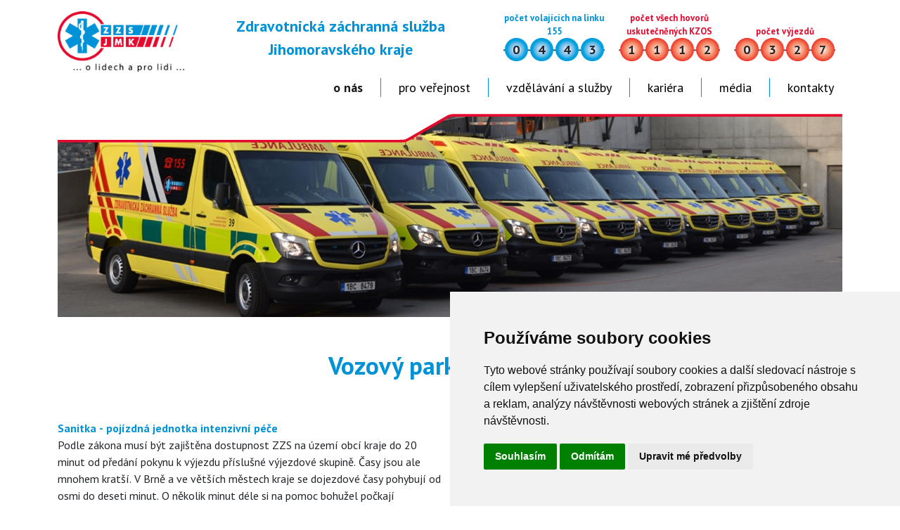

--- FILE ---
content_type: text/html; charset=UTF-8
request_url: https://www.zzsjmk.cz/vozovy-park-technika
body_size: 8209
content:
<!DOCTYPE html>
<html lang="cs" dir="ltr">
  <head>
    <meta charset="utf-8" />
<noscript><style>form.antibot * :not(.antibot-message) { display: none !important; }</style>
</noscript><meta name="Generator" content="Drupal 10 (https://www.drupal.org)" />
<meta name="MobileOptimized" content="width" />
<meta name="HandheldFriendly" content="true" />
<meta name="viewport" content="width=device-width, initial-scale=1.0" />
<link rel="icon" href="/sites/default/files/favicon.ico" type="image/vnd.microsoft.icon" />
<link rel="canonical" href="https://www.zzsjmk.cz/vozovy-park-technika" />
<link rel="shortlink" href="https://www.zzsjmk.cz/node/33" />

    <title>Vozový park a technika | ZZSJmk</title>
    <link rel="stylesheet" media="all" href="/core/modules/system/css/components/align.module.css?t8i79t" />
<link rel="stylesheet" media="all" href="/core/modules/system/css/components/fieldgroup.module.css?t8i79t" />
<link rel="stylesheet" media="all" href="/core/modules/system/css/components/container-inline.module.css?t8i79t" />
<link rel="stylesheet" media="all" href="/core/modules/system/css/components/clearfix.module.css?t8i79t" />
<link rel="stylesheet" media="all" href="/core/modules/system/css/components/details.module.css?t8i79t" />
<link rel="stylesheet" media="all" href="/core/modules/system/css/components/hidden.module.css?t8i79t" />
<link rel="stylesheet" media="all" href="/core/modules/system/css/components/item-list.module.css?t8i79t" />
<link rel="stylesheet" media="all" href="/core/modules/system/css/components/js.module.css?t8i79t" />
<link rel="stylesheet" media="all" href="/core/modules/system/css/components/nowrap.module.css?t8i79t" />
<link rel="stylesheet" media="all" href="/core/modules/system/css/components/position-container.module.css?t8i79t" />
<link rel="stylesheet" media="all" href="/core/modules/system/css/components/reset-appearance.module.css?t8i79t" />
<link rel="stylesheet" media="all" href="/core/modules/system/css/components/resize.module.css?t8i79t" />
<link rel="stylesheet" media="all" href="/core/modules/system/css/components/system-status-counter.css?t8i79t" />
<link rel="stylesheet" media="all" href="/core/modules/system/css/components/system-status-report-counters.css?t8i79t" />
<link rel="stylesheet" media="all" href="/core/modules/system/css/components/system-status-report-general-info.css?t8i79t" />
<link rel="stylesheet" media="all" href="/core/modules/system/css/components/tablesort.module.css?t8i79t" />
<link rel="stylesheet" media="all" href="/themes/tema/css/bootstrap.min.css?t8i79t" />
<link rel="stylesheet" media="all" href="/themes/tema/css/jquery.flex-images.css?t8i79t" />
<link rel="stylesheet" media="all" href="/themes/tema/css/custom.css?t8i79t" />

    
  </head>
  <body>
        <a href="#main-content" class="visually-hidden focusable">
      Přejít k hlavnímu obsahu
    </a>
    
      <div class="dialog-off-canvas-main-canvas" data-off-canvas-main-canvas>
        <header class="container my-3">
    <div class="d-lg-flex">
        <div class="logo text-align-center"><a href="/"><img src="/themes/tema/img/logo.png" alt="ZZS JmK" /></a></div>
        <div class="header-title-counters flex-grow-1 d-flex d-md-block flex-wrap">
            <div class="d-lg-flex justify-content-end order-1">
                <div class="header-title d-flex align-items-end justify-content-center">Zdravotnická záchranná služba Jihomoravského kraje</div>
                  <div class="text-center"><a class="btn btn-sm d-sm-none" data-bs-toggle="collapse" href="#colapse-counters" aria-expanded="false" aria-controls="colapse-counters">Hovory a výjezdy <i class="bi bi-caret-down-fill"></i></a></div>
  <div class="collapse show multi-collapse" id="colapse-counters">
    <div id="block-counters">
  
    
      <div class="d-sm-flex align-items-end justify-content-center">
    <div class="calls counter">
        <div class="counter-desc">počet volajících na linku 155</div>
        <div class="d-flex">
            <div class="counter-number">0</div>
            <div class="counter-number">4</div>
            <div class="counter-number">4</div>
            <div class="counter-number">3</div>
        </div>
    </div>
    <div class="all-calls counter">
        <div class="counter-desc">počet všech hovorů uskutečněných KZOS</div>
        <div class="d-flex">
            <div class="counter-number">1</div>
            <div class="counter-number">1</div>
            <div class="counter-number">1</div>
            <div class="counter-number">2</div>
        </div>    
    </div>
    <div class="trips counter">
        <div class="counter-desc">počet výjezdů</div>
        <div class="d-flex">
            <div class="counter-number">0</div>
            <div class="counter-number">3</div>
            <div class="counter-number">2</div>
            <div class="counter-number">7</div>
        </div>    
    </div>
</div>

  </div>

  </div>

            </div>
            <div class="mt-3 menu d-md-flex justify-content-end order-0">
                                <nav class="navbar navbar-expand-md">
  <div class="container-fluid">
    <button class="navbar-toggler" type="button" data-bs-toggle="collapse" data-bs-target="#navbarNav" aria-controls="navbarNav" aria-expanded="false" aria-label="Toggle navigation">
      <span class="navbar-toggler-icon"></span>
    </button>
    <div class="collapse navbar-collapse" id="navbarNav">
      <ul class="navbar-nav">
                                                                            
                                        
                                        
                                        
                                        
                                        
                                                                                    
                                        
                                        
                                        
                    
                <li class="nav-item dropdown">
                  <a class="nav-link active" href="#" role="button" data-bs-toggle="dropdown" aria-expanded="false">O nás</a>
                  <ul class="dropdown-menu">
                      
                        <li><a class="dropdown-item" href="/o-nas">Kdo jsme</a></li>
                      
                        <li><a class="dropdown-item" href="/vyjezdove-zakladny">Výjezdové základny</a></li>
                      
                        <li><a class="dropdown-item" href="/letecka-zachranna-sluzba">Letecká záchranná služba</a></li>
                      
                        <li><a class="dropdown-item" href="/krajske-zdravotnicke-operacni-stredisko">Dispečink 155</a></li>
                      
                        <li><a class="dropdown-item" href="/inspektor-provozu">Inspektor provozu</a></li>
                      
                        <li><a class="dropdown-item" href="/psychosocialni-intervencni-sluzba">Peer a intervent</a></li>
                      
                        <li><a class="dropdown-item active" href="/vozovy-park-technika">Vozový park a technika</a></li>
                      
                        <li><a class="dropdown-item" href="/projekty">Projekty</a></li>
                      
                        <li><a class="dropdown-item" href="/verejne-zakazky">Veřejné zakázky</a></li>
                      
                        <li><a class="dropdown-item" href="/povinne-zverejnovane-informace">Povinně zveřejňované informace</a></li>
                                      </ul>
                </li>
                                                                                        
                                        
                                        
                                        
                                        
                                        
                                        
                                        
                                        
                                        
                                        
                    
                <li class="nav-item dropdown">
                  <a class="nav-link" href="#" role="button" data-bs-toggle="dropdown" aria-expanded="false">Pro veřejnost</a>
                  <ul class="dropdown-menu">
                      
                        <li><a class="dropdown-item" href="/kdy-volat-zachrannou-sluzbu">Kdy volat záchrannou službu</a></li>
                      
                        <li><a class="dropdown-item" href="/co-delat-do-prijezdu-zzs">Co dělat do příjezdu ZZS</a></li>
                      
                        <li><a class="dropdown-item" href="/po-odjezdu-sanitky">Po odjezdu sanitky</a></li>
                      
                        <li><a class="dropdown-item" href="/socialni-prvni-pomoc">Sociální první pomoc</a></li>
                      
                        <li><a class="dropdown-item" href="/automatizovane-externi-defibrilatory-sance-pro-zivot">AED</a></li>
                      
                        <li><a class="dropdown-item" href="/defik-pejsek-zachranar">Pejsek záchranář</a></li>
                      
                        <li><a class="dropdown-item" href="/aplikace-zachranka">Aplikace Záchranka</a></li>
                      
                        <li><a class="dropdown-item" href="/seniorska-obalka">Seniorská obálka</a></li>
                      
                        <li><a class="dropdown-item" href="/transparentni-ucet">Transparentní účet</a></li>
                      
                        <li><a class="dropdown-item" href="/charitativni-kalendare">Charitativní kalendáře</a></li>
                      
                        <li><a class="dropdown-item" href="/lecba-covid-19">COVID-19</a></li>
                                      </ul>
                </li>
                                                                                        
                                        
                                        
                                        
                                        
                                        
                                        
                                        
                    
                <li class="nav-item dropdown">
                  <a class="nav-link" href="#" role="button" data-bs-toggle="dropdown" aria-expanded="false">Vzdělávání a služby</a>
                  <ul class="dropdown-menu">
                      
                        <li><a class="dropdown-item" href="/vzdelavani">Vzdělávání</a></li>
                      
                        <li><a class="dropdown-item" href="/krizova-pripravenost">Krizová připravenost</a></li>
                      
                        <li><a class="dropdown-item" href="/akreditovane-kurzy">Akreditované kurzy</a></li>
                      
                        <li><a class="dropdown-item" href="/kurzy-prvni-pomoci-pro-verejnost">Kurzy první pomoci pro veřejnost</a></li>
                      
                        <li><a class="dropdown-item" href="/kurzy-prvni-pomoci-pro-organizacefirmy">Kurzy první pomoci pro organizace/firmy</a></li>
                      
                        <li><a class="dropdown-item" href="/zdravotnicka-asistence-ukazka-cinnosti">Zdr. asistence/ukázka činnosti</a></li>
                      
                        <li><a class="dropdown-item" href="/komercni-cinnost/zadost-o-vyzkum">Žádost o výzkum/dipl. práce</a></li>
                      
                        <li><a class="dropdown-item" href="/staze">Stáže</a></li>
                                      </ul>
                </li>
                                                <li class="nav-item">
                    <a class="nav-link" aria-current="page" href="https://www.pracujnazachrance.cz/">Kariéra</a>
                </li>
                                                                                        
                                        
                                        
                                        
                                        
                                        
                                        
                    
                <li class="nav-item dropdown">
                  <a class="nav-link" href="#" role="button" data-bs-toggle="dropdown" aria-expanded="false">Média</a>
                  <ul class="dropdown-menu">
                      
                        <li><a class="dropdown-item" href="/z-vyjezdu">Z výjezdů</a></li>
                      
                        <li><a class="dropdown-item" href="/aktuality">Aktuality</a></li>
                      
                        <li><a class="dropdown-item" href="/napsali-o-nas">Napsali o nás</a></li>
                      
                        <li><a class="dropdown-item" href="/video">Video</a></li>
                      
                        <li><a class="dropdown-item" href="/fotobanka">Fotobanka</a></li>
                      
                        <li><a class="dropdown-item" href="/kalendar-akci">Kalendář akcí</a></li>
                      
                        <li><a class="dropdown-item" href="/tiskove-oddeleni">Tiskové oddělení</a></li>
                                      </ul>
                </li>
                                                                                        
                                        
                                        
                                        
                                        
                                        
                    
                <li class="nav-item dropdown">
                  <a class="nav-link" href="#" role="button" data-bs-toggle="dropdown" aria-expanded="false">Kontakty</a>
                  <ul class="dropdown-menu">
                      
                        <li><a class="dropdown-item" href="/vedeni-organizace">Vedení organizace</a></li>
                      
                        <li><a class="dropdown-item" href="/poverenec-gdpr">Pověřenec GDPR</a></li>
                      
                        <li><a class="dropdown-item" href="/dalsi-vedouci-pracovnici">Další vedoucí pracovníci</a></li>
                      
                        <li><a class="dropdown-item" href="/partneri">Partneři</a></li>
                      
                        <li><a class="dropdown-item" href="/sponzori">Sponzoři</a></li>
                      
                        <li><a class="dropdown-item" href="/vase-nazory">Vaše názory</a></li>
                                      </ul>
                </li>
                          </ul>
    </div>
  </div>
</nav>            </div>
        </div>
    </div>
</header>
<main id="main" class="main" >
    <div class="container">
            <div>
    <div id="block-photo-header">
  
    
      <div class="position-relative">
    <img class="img-fluid" src="https://www.zzsjmk.cz/sites/default/files/styles/hlavicka/public/hlavicky/vozovy-park_0.jpg?itok=E3Xicmei" alt="header" />
<div class="slider-top position-absolute"></div>
</div>

  </div>
<div data-drupal-messages-fallback class="hidden"></div>
<div id="block-tema-page-title">
  
    
      
  <h1>
<span>Vozový park a technika</span>
</h1>


  </div>
<div id="block-tema-content">
  
    
      <article>

  
    

  
  <div>
       <div class="field-body"><p><span style="color:#0092d7;"><strong>Sanitka - pojízdná jednotka intenzivní péče</strong></span><br>Podle zákona musí být zajištěna dostupnost ZZS na území obcí kraje do 20 minut od předání pokynu k výjezdu příslušné výjezdové skupině. Časy jsou ale mnohem kratší. V Brně a ve větších městech kraje se dojezdové časy pohybují od osmi do deseti minut. O několik minut déle si na pomoc bohužel počkají lidé&nbsp;v&nbsp;odlehlejších částech regionu. Díky nejmodernějším vozidlům, nové technice a především zkušeným a proškoleným řidičům sanitních vozidel se ale i v těchto částech kraje daří dojezdové časy zkracovat.<br>Vozový park zdravotnických záchranářů tvoří na 150&nbsp;vozidel. Převažují auta značky Mercedes Benz Sprinter v provedení RLP/RZP a vozidla RV,&nbsp;jedná se konkrétně o Škodu&nbsp;Octavia Combi a Škodu&nbsp;Kodiaq&nbsp;Style, které působí&nbsp;v tzv. setkávacím systému (rendez-vous). Dále disponujeme několika&nbsp;auty pro inspektory provozu, včetně speciálu&nbsp;na převoz orgánů (Mercedes Vito), máme také jedno&nbsp;vozidlo upravené pro převoz novorozenců vyžadujících akutní péči a součástí našeho vozového parku jsou i dvě sanitky určené pro převoz bariatrických pacientů&nbsp;a&nbsp;jeden terénní vůz,&nbsp;Toyota &nbsp;Land Cruiser&nbsp;pro transport pacientů v obtížně přístupném terénu.&nbsp;Oddělení krizové připravenosti používá velkokapacitní sanitku Mercedes Atego, určenou pro péči o větší počet pacientů, a také Toyotu Hilux, díky nástavbě může přepravovat bedny a jiný potřebný materiál pro řešení mimořádné události. Toto auto lze využít jako zázemí pro záložní operační středisko. Škoda Octavia Scout je pak určena pro zástupce ZZS do štábu velitele zásahu, obsahuje záložní komunikační prostředky, zdroj elektrické energie – velkou powerbanku a přilby.</p><p>Dnes už jsou sanitky díky svému vybavení specializovanými lékařskými pracovišti. V podstatě jde o pojízdné jednotky intenzivní péče zařízené tou nejmodernější technikou. Posláním zdravotníků je stabilizovat pacienta v terénu a přímo tam zjistit, jakou následnou péči v nemocnici potřebuje. Zrychluje se tím celý proces péče o pacienta ve chvíli, kdy může být každý okamžik pro jeho život důležitý. Stále však platí zásada transportovat pacienta k nejbližšímu poskytovateli zdravotní péče, který je mu schopen poskytnout komplexní péči odpovídající zdravotnímu postižení pacienta.<br><br>Pacient se při nastoupení nebo naložení do moderního sanitního vozidla ocitá v prostoru plném přístrojů. Nedílnou součástí vybavení je monitor životních funkcí s automatickým měřením tepové frekvence, měřením krevního tlaku, záznamem EKG a jeho vyhodnocováním, měřením parametrů dýchání včetně měření saturace krve kyslíkem, diagnostikou otravy CO apod. Zmíněný přístroj umožňuje za použití systému Life Net i odeslání záznamu EKG k vyhodnocení na specializovaná kardiologická pracoviště. Po domluvě s tamními lékaři pak může sanitka zamířit s pacientem po srdeční příhodě přímo na kardiologický operační sál. Vozy jsou vybaveny i zařízením pro provádění umělé plicní ventilace při jejím selhání či přístroj pro nepřímou srdeční masáž, používaný při resuscitacích.</p><p><span style="color:#0092d7;"><strong>Sanitní vozidla RLP</strong></span><br>Sanitní vozidla používají výjezdové skupiny RZP i RLP v celém kraji. Jedná se o&nbsp;Mercedes Benz Sprinter řady 319 a 419 CDI, vybavený&nbsp;technologií&nbsp;Blue tec. motor. Jde o šestiválec do "V" o objemu 2.987 cm3, o výkonu 140 kW/190 PS (190 koní). Poslední dodaná vozidla plní emisní limit EURO 6. Mají automatickou sedmistupňovou převodovku, zadní náhon, celkovou hmotnost 3.880 kg, maximální rychlost 160 km/hod., moderní centrální informační obrazovku Car PC pro příjem výzev a navigaci na místo události a Systém GO 112 pro plnou elektronickou kontrolu zařízení, jako jsou osvětlení, topení a větrání sanitního vozu. Vozidlo je vybaveno i rozvodem 230 V s měniči napětí tak, aby bylo možné používat veškerou zdravotnickou techniku (přístroj pro umělou plicní ventilaci, defibrilátor s monitorem, odsávačku, infuzní pumpy, přístroj pro automatickou srdeční masáž atd.) i za jízdy. Ve zdravotnické nástavbě jsou rozvody medicinálních plynů, několik na sobě nezávislých druhů osvětlení vnitřního i vnějšího pracovního prostoru. Vozidlo je také vybaveno technikou pro transport pacienta, jako např. výškově i stranově polohovatelná nosítka, nejnovější vozy jsou vybaveny hydraulikami, dále jsou k dispozici skládací páteřní rám, schodolez pro transport ze schodů, vakuové matrace a dlahy pro znehybnění poraněných částí těla. Samozřejmostí je klimatizace kabiny a prostoru pro pacienta, nezávislé naftové topení,&nbsp;box pro léky, který je možné chladit či vyhřívat, a zdravotnický materiál. Speciální vozidlo upravené pro převoz novorozenců&nbsp;má zabudovaný systém napájení a vytápění inkubátoru.</p><p><span style="color:#0092d7;"><strong>Vozidla v tzv. setkávacím systému (RV) plus inspektor provozu</strong></span><br>Jedná se o vozidla Škoda Octavia Combi 4x4 1,8 TSI o výkonu 132 kW (180 PS). Tato vozidla jsou vybavena šestistupňovou automatickou převodovkou s inteligentním řízením stability a mají zvýšený podvozek s ochranným krytem. Od roku 2020 se pořizují vozy<span style="color:black;">&nbsp;Škoda&nbsp;Kodiaq&nbsp;</span>Style 4x4 2,0 TSI o výkonu&nbsp;132 kW s&nbsp;automatickou převodovkou.&nbsp;Postavení tohoto vozidla&nbsp;na platformě SUV přináší v<span style="color:black;">ětší zatížitelnost vozidla a&nbsp;lepší průjezdnost i nezpevněnými komunikacemi. Společně se&nbsp;</span>zcela novým&nbsp;uspořádáním zdravotnické zástavby t<span style="color:black;">o vše&nbsp;zajišťuje&nbsp;podmínky pro snazší dopravu lékaře s vyšším stupněm vybavení k osobám, které potřebují jeho pomoc. </span>V neposlední řadě toto auto zvyšuje i míru bezpečnosti pro posádku.</p><p>Vozidla v setkávacím systému jsou primárně určena k rychlé přepravě lékaře a záchranáře na místo události, v případě potřeby je za nimi vysláno další, v tomto případě sanitní vozidlo s dvoučlennou výjezdovou skupinou k zajištění transportu pacienta k navazujícímu poskytovateli zdravotní péče. Tomuto systému se říká rendez-vous. Jeho předností je, že díky větší mobilitě osobního vozu je na místě události rychleji, zejména v hustém městském provozu. Zajišťuje tím dopravu lékaře k většímu počtu pacientů. I tyto&nbsp;menší zásahové vozy&nbsp;Škoda Octavia a Škoda Kodiaq jsou&nbsp;plně vybaveny stejnou zdravotnickou technikou (mimo transportní zařízení) tak, aby mohly na místě poskytnout plnohodnotnou péči pacientovi do doby, než se na místo dostaví výjezdová skupina RZP.</p><p><span style="color:#0092d7;"><strong>Další technika ve vozech</strong></span><br>Součástí všech nově pořízených vozidel, používaných k poskytování přednemocniční péče, je i zařízení Hydra pro snímání a záznam situace před a za vozidlem. Slouží také jako kamera pro bezpečné couvání do úzkých prostor i za snížené viditelnosti. Vzhledem k velkému množství nových elektronických zařízení je ve vozech na palubní desce umístěn CarTablet, který slouží zároveň jako navigace, monitor couvací kamery a pro odesílání statusových hlášení a přijímání zpráv k výjezdu od operátorů. Toto zařízení tak v nových vozech šetří místo a zjednodušuje ovládání. Datově komunikuje přes CarPosition, který odesílá na KZOS aktuální polohu vozu každé dvě sekundy, díky čemuž mají operátoři stále přehled o výjezdových prostředcích a skupinách. Novým prvkem je také systém GO 112, kterým jsou ovládána jak výstražná zařízení, tak i osvětlení vně i uvnitř vozidla, topení a další zařízení napájená z měničů na 230 V. Dále také dokáže vyhodnotit chybu v elektroinstalaci a předejít vybití baterie odpojením nepotřebných spotřebičů. Díky využití LED svítidel jak v ambulantním prostoru, tak ve výstražném zařízení, se snížila jejich poruchovost a také spotřeba elektrické energie. Přesto jsou v každé sanitce dvě autobaterie, protože zajistit provoz veškeré elektroniky a spolehlivost při startování motoru si vyžaduje akumulátory s mnohem větší kapacitou, než jaké jsou standardně dodávány. Již neodmyslitelnou součástí výbavy se také stal odolný tablet s vysokou odolností&nbsp;a tiskárna, která&nbsp;slouží pro tisk zdravotnické dokumentace v terénu. V neposlední řadě je třeba zmínit vybavení všech výjezdových skupin třetí generací radiostanic Matra, která nabízí, vedle radioprovozu, mnohé další funkce podobné těm, které poskytují mobilní operátoři. Každá výjezdová skupina má k dispozici vozidlovou radiostanici a dvě ruční radiostanice, které díky dokovacím stanicím, umístěným v kabině řidiče i ambulantním prostoru, nabízí pohodlné ovládání a jsou vždy nabity a připraveny k využití v terénu. V nejnovějších autech máme jednotku C-Roads, která mimo jiné umožňuje vozidlům integrovaného záchranného systému preferenci na semaforech, na některých brněnských křižovatkách tak předpokládáme zrychlení průjezdu a zvýšení bezpečnosti účastníků provozu.</p></div>
<div class="flex-images">
      <div  class="item" data-w="300" data-h="200">  <img loading="lazy" src="/sites/default/files/images/1_1.jpg" alt="" />

</div>
      <div  class="item" data-w="300" data-h="225">  <img loading="lazy" src="/sites/default/files/images/2_3.jpg" alt="" />

</div>
      <div  class="item" data-w="300" data-h="225">  <img loading="lazy" src="/sites/default/files/images/1_8.jpg" alt="" />

</div>
      <div  class="item" data-w="300" data-h="200">  <img loading="lazy" src="/sites/default/files/images/akl.jpg" alt="" />

</div>
  </div>


  </div>

</article>

  </div>

  </div>

    </div>
</main>
<div class="container mt-3">
    <div class="footer-head"></div>
    <div class="footer">
        <div class="row fw-bold">
            <div class="col-md-4 mb-3">
                Zdravotnická záchranná služba JmK p.o.<br/>IČ: 00346292<br/>se sídlem: Kamenice 798/1d, 625 00 Brno<br/>zapsaná v OR u rejstříkového soudu v Brně pod zn. Pr. 1245
            </div>
            <div class="col-md-4 mb-3">
                telefon:<br/>&nbsp;&nbsp;&nbsp;&nbsp;+420 545 113 101 (sekretariát ředitele)<br/>&nbsp;&nbsp;&nbsp;&nbsp;+420 545 113 111, 545 113 102 (podatelna)
            </div>
            <div class="col-md-4 mb-3">
                E-mail: info[a]zzsjmk.cz<br/>ID datové schránky: rv5mvri
            </div>
        </div>
        <div class="text-align-right"><a href="#">RSS aktuality</a> | <a href="#">RSS aktuality z výjezdů</a></div>
        <div>
            <a href="#" id="open_preferences_center">Nastavení cookies</a>
        </div>
    </div>
</div>

  </div>

    
    <script src="/core/assets/vendor/jquery/jquery.min.js?v=3.7.1"></script>
<script src="/themes/tema/js/bootstrap.bundle.min.js?t8i79t"></script>
<script src="/themes/tema/js/jquery.flex-images.min.js?t8i79t"></script>
<script src="/themes/tema/js/script.js?t8i79t"></script>

    <!-- Cookie Consent by https://www.FreePrivacyPolicy.com -->
    <script type="text/javascript" src="//www.freeprivacypolicy.com/public/cookie-consent/4.0.0/cookie-consent.js" charset="UTF-8"></script>
    <script type="text/javascript" charset="UTF-8">
    document.addEventListener('DOMContentLoaded', function () {
    cookieconsent.run({"notice_banner_type":"simple","consent_type":"express","palette":"light","language":"cs","page_load_consent_levels":["strictly-necessary"],"notice_banner_reject_button_hide":false,"preferences_center_close_button_hide":false,"page_refresh_confirmation_buttons":false,"website_name":"zzsjmk.cz"});
    });
    </script>
    <noscript>Cookie Consent by <a href="https://www.freeprivacypolicy.com/" rel="nofollow noopener">Free Privacy Policy website</a></noscript>
    <!-- End Cookie Consent -->  
  </body>
</html>


--- FILE ---
content_type: application/x-javascript
request_url: https://www.zzsjmk.cz/themes/tema/js/script.js?t8i79t
body_size: 268
content:
var $ = jQuery.noConflict();

$(document).ready(function(){
    
    // counters
    if ($(window).width() < 576) {
        $('#colapse-counters').removeClass('show');
    } 
    
    $(window).resize(function() {
        if ($(window).width() < 576) {
            $('#colapse-counters').removeClass('show');
        } 
        else {
            $('#colapse-counters').addClass('show');
        }
    });
    
    $('.flex-images').flexImages({rowHeight: 300});
    
    if ($('#modal-window').length) {
        const modalWindow = new bootstrap.Modal('#modal-window');
        modalWindow.show();
    }
    
    $('.row-akce').click(function() {
        $('#modal-window-akce .modal-title').html($(this).find('.views-field-field-datum-akce .field-content').html());
        $('#modal-window-akce .modal-body h2').html($(this).find('.views-field-label .field-content').html());
        $('#modal-window-akce .modal-body-text').html($(this).find('.views-field-field-text .field-content').html());
    });
});


